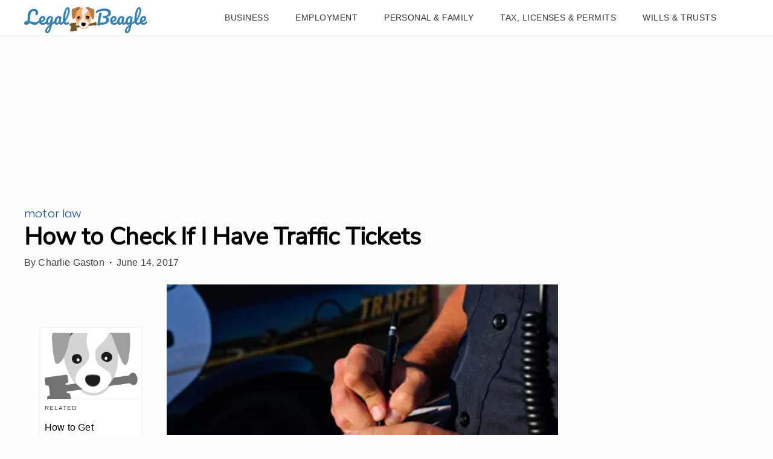

--- FILE ---
content_type: text/html; charset=utf-8
request_url: https://www.google.com/recaptcha/api2/aframe
body_size: 267
content:
<!DOCTYPE HTML><html><head><meta http-equiv="content-type" content="text/html; charset=UTF-8"></head><body><script nonce="0Zs-U6YrIK6xfGhEehu6TA">/** Anti-fraud and anti-abuse applications only. See google.com/recaptcha */ try{var clients={'sodar':'https://pagead2.googlesyndication.com/pagead/sodar?'};window.addEventListener("message",function(a){try{if(a.source===window.parent){var b=JSON.parse(a.data);var c=clients[b['id']];if(c){var d=document.createElement('img');d.src=c+b['params']+'&rc='+(localStorage.getItem("rc::a")?sessionStorage.getItem("rc::b"):"");window.document.body.appendChild(d);sessionStorage.setItem("rc::e",parseInt(sessionStorage.getItem("rc::e")||0)+1);localStorage.setItem("rc::h",'1764900810975');}}}catch(b){}});window.parent.postMessage("_grecaptcha_ready", "*");}catch(b){}</script></body></html>